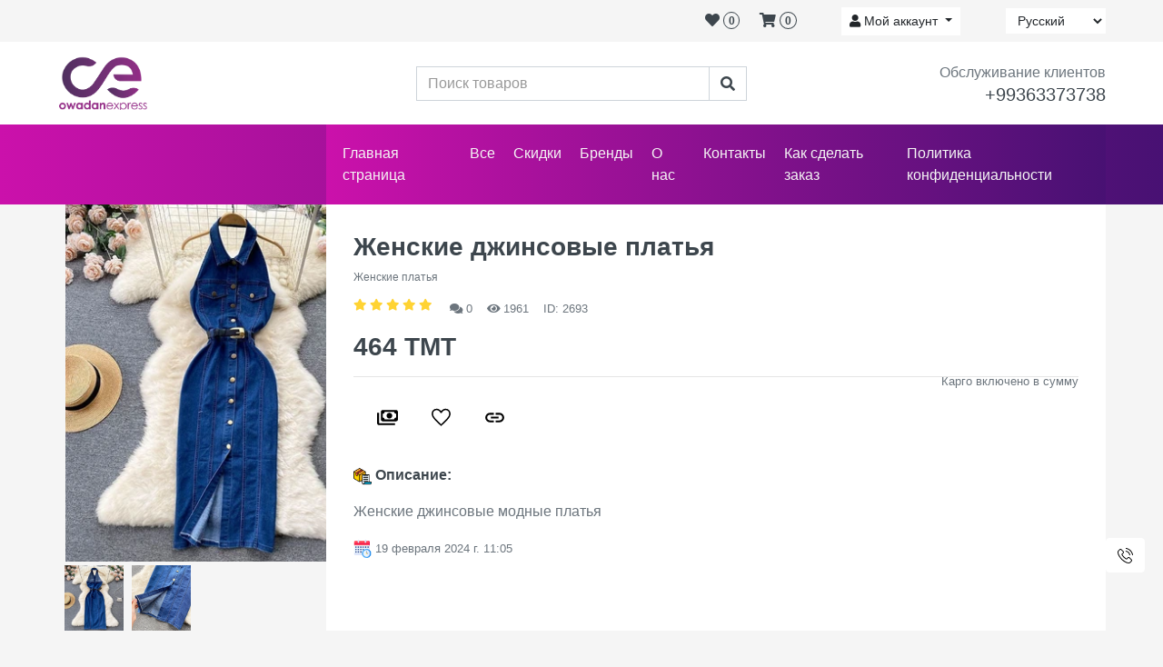

--- FILE ---
content_type: text/html; charset=utf-8
request_url: https://owadanexpress.com.tm/product/zhenskie-dzhinsovye-platya-vvvvbbb/
body_size: 11365
content:
<!--HTML head-->
<!DOCTYPE html>


<html lang="en">

<head>
    <meta charset="UTF-8">
    <meta name="viewport" content="width=device-width, initial-scale=1.0">
    <meta http-equiv="X-UA-Compatible" content="ie=edge">

    <meta name="description" content="Женские джинсовые платья">
    <meta name="google-site-verification" content="IOWP-cekgXc6cJNiFhK4L52P8N06HET3XCYcZBIGGZc" />
    <meta name="yandex-verification" content="e49620d1ff7920ec" />
    <meta property="og:title" content="Женские джинсовые платья">
    <meta property="og:type" content="Bizness">
    <meta property="og:image" content="/static/img/violet_logo.png">
    <title>Женские джинсовые платья </title>
    
    <!--Font Awesome-->
    <!-- <link rel="stylesheet" href="/static/fontawesome/css/fontawesome.css"> -->
    <link rel="stylesheet" href="/static/fontawesome/css/fontawesome.min.css">
    <!-- <link rel="stylesheet" href="/static/fontawesome/css/all.css"> -->
    <link rel="stylesheet" href="/static/fontawesome/css/all.min.css">
    <link rel="shortcut icon" href="/static/img/violet_logo.png">

    <link rel="apple-touch-icon" sizes="180x180" href="/static/img/favicons/apple-touch-icon.png">
    <link rel="icon" type="image/png" sizes="32x32" href="/static/img/favicons/favicon-32x32.png">
    <link rel="icon" type="image/png" sizes="16x16" href="/static/img/favicons/favicon-16x16.png">
    <link rel="icon" type="image/x-icon" href="/static/img/favicons/favicon-16x16.png">
    <!-- Font Awesome -->

    <!-- Libraries Stylesheet -->
    <link href="/static/lib/animate/animate.min.css" rel="stylesheet">
    <link href="/static/lib/owlcarousel/assets/owl.carousel.min.css" rel="stylesheet">
    
    <!-- Customized Bootstrap Stylesheet -->
    <link href="/static/css/style.css" rel="stylesheet">
    <link href="/static/css/style.min.css" rel="stylesheet">

    <!--Fancy-box-->
    <link href="/static/fancy-box/jquery.fancybox.min.css" rel="stylesheet">
    <link rel="stylesheet" href="/static/css/spinner.css">   
   <!--PWA --> 
   <!-- Path to manifest.json -->
<link rel="manifest" href="/manifest.json">

<!-- Add to homescreen for Chrome on Android -->
<meta name="mobile-web-app-capable" content="yes">
<meta name="application-name" content="Owadan Express">


<!-- Chrome for Android theme color -->
<meta name="theme-color" content="#000">

<!-- Add to homescreen for Safari on iOS -->
<meta name="apple-mobile-web-app-capable" content="yes">
<meta name="apple-mobile-web-app-title" content="Owadan Express">
<meta name="apple-mobile-web-app-status-bar-style" content="default">


    
        <link rel="apple-touch-icon" href="/static/img/white_144.144.png" sizes="">
    
        <link rel="apple-touch-icon" href="/static/img/violet_521x512.png" sizes="">
    




<link href="/static/img/background.png" media="(device-width: 320px) and (device-height: 568px) and (-webkit-device-pixel-ratio: 2)" rel="apple-touch-startup-image"/>



<!-- Tile for Win8 -->
<meta name="msapplication-TileColor" content="#FFFFFF">

<meta name="msapplication-TileImage" content="/static/img/violet_521x512.png">


<link rel="icon" sizes="" href="/static/img/violet_521x512.png">


<script type="text/javascript">
    // Initialize the service worker
    if ('serviceWorker' in navigator) {
        navigator.serviceWorker.register('/serviceworker.js', {
            scope: '/'
        }).then(function (registration) {
            // Registration was successful
            
            console.log('django-pwa: ServiceWorker registration successful with scope: ', registration.scope);
            
        }, function (err) {
            // registration failed :(
            
            console.log('django-pwa: ServiceWorker registration failed: ', err);
            
        });
    }
</script>


</head>

<!--HTML head-->

<body>





<style>
    .act strong{
    color: #cb11ab;
    }
    .act span{
    color: #cb11ab;
    }

    @media only screen and (max-width: 381px) {
    .phone a{
        width: 50px;
     }
    .phone strong{
        display: none;
    }
   }
   @media only screen and (max-width: 324px) {
    .phone a{
        width: 30px;
        }
   }

</style>

<!-- Topbar Start -->
<div class="container-fluid">
    <div class="row bg-secondary py-1 px-xl-5 d-none d-lg-flex">
        <div class="col-lg-6 d-none d-lg-block">
            <!--            <div class="d-inline-flex align-items-center h-100">-->
            <!--                <a class="text-body mr-3" href="">О нас</a>-->
            <!--                <a class="text-body mr-3" href="">Контакты</a>-->
            <!--                <a class="text-body mr-3" href="">Помощь</a>-->
            <!--                <a class="text-body mr-3" href="">Часто задаваемые вопросы</a>-->
            <!--            </div>-->
        </div>
        <div class="col-lg-6 text-center text-lg-right">
            <div class="d-inline-flex align-items-center">
                <div class="navbar-nav ml-auto py-0 d-none d-lg-block">
                    
                    <a href="/accounts/login/" class="btn px-0">
                        <i class="fas fa-heart text-dark"></i>
                        <span class="badge text-dark border border-dark rounded-circle"
                              style="padding-bottom: 2px;">0</span>
                    </a>
                    
                    <a href="/order-summary/" class="btn px-0  ml-3 pr-5">
                        <i class="fas fa-shopping-cart text-dark"></i>
                        <span class="badge text-dark border border-dark rounded-circle"
                              style="padding-bottom: 2px;">0</span>
                    </a>
                </div>
                <div class="btn-group">
                    <button type="button" class="btn btn-sm btn-light dropdown-toggle d-none d-lg-block"
                            data-toggle="dropdown"><i class="fas fa-user"></i>
                        Мой аккаунт
                    </button>
                    <div class="dropdown-menu dropdown-menu-right">
                        
                        <a class="dropdown-item text-dark" type="button" href="/accounts/login/">
                            Вход
                        </a>
                        <a class="dropdown-item text-dark" type="button" href="/accounts/signup/">
                            Регистрация
                        </a>
                        
                    </div>
                </div>
                <form action="/i18n/setlang/" method="post">
                    <input type="hidden" name="csrfmiddlewaretoken" value="gwJLlJ5rviDe2bpQ8LGgkhs3J8Lu7oj2PKlRW5Kl1kUQUgicXqK86gQfcW15dOCl">
                    <input name="next" type="hidden" value=""/>
                    <select class="form-select btn btn-sm btn-light dropdown-toggle" name="language"
                            aria-label="Default select example" onchange="this.form.submit()"
                            style="  margin-left: 50px;">
                        
                        
                        
                        

                        <option value="ru"  selected="selected" >
                            Русский
                        </option>

                        

                        <option value="tk" >
                            Türkmençe
                        </option>

                        
                    </select>
                </form>

            </div>
        </div>
    </div>
    <div class="row align-items-center bg-light py-3 px-xl-5 d-none d-lg-flex">
        <div class="col-lg-4">
            <a href="/" class="text-decoration-none">
                <img src="/static/img/violet_logo.webp" width="100">
            </a>
        </div>
        <div class="col-lg-4 col-6 text-left">
            <form action="/search/" method="get">
                <div class="input-group">
                    <input type="search" name="s" class="form-control" placeholder="Поиск товаров">
                    <div class="input-group-append">
                        <button type="submit" class="input-group-text bg-transparent text-dark">
                            <i class="fas fa-search"></i>
                        </button>
                    </div>
                </div>
            </form>
        </div>
        <div class="col-lg-4 col-6 text-right">
            <p class="m-0">Обслуживание клиентов</p>
            
<h5 class="m-0">+99363373738</h5>

        </div>
    </div>
</div>
<div class="fixed-bottom d-block d-lg-none">
    <div class="phone btn-group w-100" role="group" aria-label="Basic example">
        <button type="button" class="btn btn-light">
            
            <a href="/" class="btn px-0 ">
                <span><i class="fas fa-home"></i></span><br>
                <strong style="font-size: 12px;">Главная</strong>
            </a>

            <a href="/category-list/"
               class="btn px-0 ml-1 ">
                <span><i class="fas fa-list-ul"></i></span><br>
                <strong style="font-size: 12px;">Категории</strong>
            </a>

            
            <a href="/accounts/login/" class="btn px-0 ml-1 ">
                
                <span><i class="fas fa-heart"></i></span>
                <br>
                <strong style="font-size: 12px;">Избранное</strong>
            </a>
            
            <a href="/order-summary/"
               class="btn px-0 ml-1 ">
                
                <span><i class="fas fa-shopping-cart"></i></span>
                <br>
                <strong style="font-size: 12px;">Корзина</strong>
            </a>

            <a href="/profiles/"
               class="btn px-0 ml-1 ml-1 ">
                <span><i class="fas fa-user"></i></span>
		<br>
                <strong style="font-size: 12px;">Профиль</strong>
            </a>
            
        </button>
    </div>
</div>


<div class="spinner"></div>
    






<style>
    .act {
        color: black;
    }
</style>
<!-- Navbar Start -->
<div class="container-fluid" style="background: linear-gradient(90deg, #cb11ab,#481173);">
    <div class="row px-xl-5">
        <div class="col-lg-3 mt-3">
            <form action="/search/" method="get"
                  class="text-decoration-none d-block d-lg-none">
                <div class="input-group">
                    <a href="/" class="text-decoration-none d-block d-lg-none">
                        <img src="/static/img/white_logo.png" width="60">
                    </a>
                    <input type="search" name="s" class="form-control ml-2" placeholder="Поиск товаров"
                           style="border-radius: 15px;">

<!--                        <button type="submit" class="navbar-toggler"-->
<!--                                style="border-radius: 15px;">-->
<!--                            <i class="fas fa-search text-white"></i>-->
<!--                        </button>-->
                    <button type="button" class="navbar-toggler float-right" data-toggle="collapse"
                            data-target="#navbarCollapse">
                        <i class="fa fa-bars text-white"></i>
                    </button>
                </div>
            </form>
        </div>
        <div class="col-lg-9">
            <nav class="navbar navbar-expand-lg navbar-dark py-lg-0 px-0"
                 style="background: linear-gradient(90deg,#cb11ab,#481173);">
                <div class="collapse navbar-collapse justify-content-between" id="navbarCollapse">
                    <div class="navbar-nav mr-auto py-0 ml-2">
                        <a href="/" class="nav-item nav-link">Главная страница</a>
                        <a href="/product/" class="nav-item nav-link">Все</a>
                        <a href="/sale/" class="nav-item nav-link">Скидки</a>
                        <a href="/brands/" class="nav-item nav-link">Бренды</a>
                        <a href="/about/" class="nav-item nav-link">О нас</a>
                        <a href="/contact/" class="nav-item nav-link">Контакты</a>
                        <a href="/kak-sdelat-zakaz/" class="nav-item nav-link d-none d-lg-flex">Как сделать заказ</a>
                        <a href="/politic/" class="nav-item nav-link">Политика конфиденциальности</a>
                    </div>
                </div>
            </nav>
        </div>
    </div>
</div>
<!-- Navbar End -->


<style>
    .img-select.selected{
        border: 2px solid #481173;
    }

    @media (max-width: 380px){
        .lightbox .ecommerce-gallery-main-img {
            max-width: 200px;
        }
        .d-flex .active{
            max-width: 70px;
        }
        h3{
            font-size: 15px;
        }
	p{
	    font-size: 10px;
	}
    }
</style>
<!-- Shop Detail Start -->
<div class=" container-fluid mb-3">
    <div class="row px-xl-5">
        <div class="col-lg-3">
            <div class="ecommerce-gallery" data-mdb-ecommerce-gallery-init data-mdb-zoom-effect="true"
                 data-mdb-auto-height="true">
                <div class="row shadow-5">
                    <div class="col-13 mb-1">
                        
                         
                          
                        <div class="lightbox ml-4" data-mdb-lightbox-init>
                            <center>       
                            <a data-fancybox="surat" href="/media/IMG_20240219_110314.WEBP">
                            <img src="/media/IMG_20240219_110314.WEBP" alt="Gallery image 1"
                                    class="ecommerce-gallery-main-img active" style="width: 350px;"/>
                            </a>
                            </center>
                        </div>
                    
                        
                    </div>
                    <div class="d-flex flex-nowrap overflow-auto">
                       
		                <div class="col-2 mr-4 ml-2">
                           
                           <a data-fancybox="surat" href="/media/IMG_20240219_110318.WEBP" data-caption="2">
                              <img src="/media/IMG_20240219_110318.WEBP" alt="Gallery image 1" width="65" class="active"/>
                           </a>
                           
			            </div>
                      
		                <div class="col-2 mr-4 ml-2">
                           
                           <a data-fancybox="surat" href="/media/IMG_20240219_110323.WEBP" data-caption="3">
                              <img src="/media/IMG_20240219_110323.WEBP" alt="Gallery image 1" width="65" class="active"/>
                           </a>
                           
			            </div>
                      
                    </div>  
                </div>
            </div>
        </div>

        <div class="col-lg-9 h-auto">
            <div class="h-100 bg-light p-30">
                <h3>Женские джинсовые платья</h3>
                <a href="/category/zhenskaya-platya" style="font-size: 12px;">
                    <p class="text-muted">Женские платья</p>
                </a>
                <div class="d-flex mb-3 mt-3">
                    <small class="fa fa-star text-primary mr-1"></small>
                    <small class="fa fa-star text-primary mr-1"></small>
                    <small class="fa fa-star text-primary mr-1"></small>
                    <small class="fa fa-star text-primary mr-1"></small>
                    <small class="fa fa-star text-primary mr-1"></small>
                    <small class="ml-3"><i class="fas fa-comments"></i> 0</small>
                    <small class="ml-3 ">
                        <i class="fas fa-eye"> </i>
                        1961</small>
                    <small class="ml-3">ID: 2693</small>
                </div>

                
                
                <h3 class="font-weight-semi-bold">464 TMT</h3>
                
                
		
                
		
	        <p class="float-right mt-1" style="font-size: 13px;">Карго включено в сумму</p>                
                
		        <hr>
                <div class="align-items-center mb-4">
                    <form id="myForm" action="/add-to-cart/zhenskie-dzhinsovye-platya-vvvvbbb/" method="POST" class="mt-2">
                        <input type="hidden" name="csrfmiddlewaretoken" value="gwJLlJ5rviDe2bpQ8LGgkhs3J8Lu7oj2PKlRW5Kl1kUQUgicXqK86gQfcW15dOCl">
                        <div class="button-PC d-none d-lg-flex">
                            
                            <button type="submit" data-toggle="modal" data-target="#productModal2693"
                                    class="btn text-white px-3 ml-2 text-dark" title="Купить сейчас">
                                    <img src="/static/img/svg/payments.svg" width="25" >
                            </button>
                            
                            <a class="btn mb-2 text-dark ml-2 px-2 mt-2" title="Добавить список в избранное"
                               href="/add-to-like/zhenskie-dzhinsovye-platya-vvvvbbb/">
                               <img src="/static/img/svg/favorite.svg" width="25">
                            </a>

                            

                            <!-- Кнопка для копирования ссылки -->
                            <button type="button" class="btn text-white px-3 ml-2 text-dark" onclick="copyLink()" title="Скопировать ссылку">
                                <img src="/static/img/svg/link.svg" width="25">
                            </button>
                        </div>
                        <div class="button-mobile container fixed-bottom d-block d-lg-none bg-white pb-2 pt-1">
                            <center>
                                <a class="btn mb-2 text-dark mt-2 px-2"
                                   href="/add-to-like/zhenskie-dzhinsovye-platya-vvvvbbb/">
                                   <img src="/static/img/svg/favorite.svg" width="17">
                                </a>

                                

                                <!-- Кнопка для копирования ссылки -->
                                <button type="button" class="btn text-white text-dark px-2 ml-2" onclick="copyLink()" title="Скопировать ссылку">
                                    <img src="/static/img/svg/link.svg" width="20">
                                </button>
                                

                                <button type="button" name="buy_now" value="buy_now" data-toggle="modal"
                                        data-target="#productModal2693"
                                        class="btn text-dark px-2 ml-2"
                                        style="background: linear-gradient(90deg, #cb11ab,#481173); font-size: 15px; border-radius: 50px;">
                                    <small class="text-white">Заказать</small>
                                </button>

                                
                            </center>
                        </div>
                         <!--Modal card popular tovar-->
                        <div class="modal fade" id="productModal2693" tabindex="-1"
                         aria-labelledby="productModalLabel2693" aria-hidden="true">
                        <div class="modal-dialog" style="margin-top: 150px;">
                            <div class="modal-content ">
                                <div class="modal-header">
                                    <!-- Название модального окна -->
                                    <img class="img-fluid rounded p-2" src="/media/IMG_20240219_110314.WEBP" width="100">
                                    <h6 class="modal-title mt-2" id="productModalLabel2693">Женские джинсовые платья</h6>
                                    <button type="button" class="close" data-dismiss="modal" aria-label="Close">
                                        <span aria-hidden="true">&times;</span>
                                    </button>
                                </div>
                                <div class="modal-body">
                                    <form action="" method="POST" class="mt-2">
                                        <input type="hidden" name="csrfmiddlewaretoken" value="gwJLlJ5rviDe2bpQ8LGgkhs3J8Lu7oj2PKlRW5Kl1kUQUgicXqK86gQfcW15dOCl">

                                        
                                            <p class="text-dark"><b>Цвета:</b><span class="asteriskField">*</span></p>
                                            <div class="row">
                                            
                                                <div class="col-4 col-md-3 px-1 mb-2">
                                                    <div class="form-check">
                                                        <input class="form-check-input" name="color" id="id_color_64" type="radio"
                                                        value="64" style="display: none;" required>
                                                        <label class="form-check-label border" for="id_color_64" onclick="selectColor(64)" style="font-size: 12px;">
                                                            
                                                            <b>Цвет на фото</b>
                                                        </label>
                                                    </div>
                                                </div>
                                            
                                            </div>
                                        

                                        
                                            <p class="text-dark "><b>
                                                Размеры :</b><span class="asteriskField">*</span></p>
                                            <div class="row mt-2">
                                                
                                                <div class="col-2 col-md-2 mb-2 ml-2 card">
                                                    <div class="form-check">
                                                            <input class="form-check-input" name="size" id="id_size" type="radio"
                                                                value="8616" required>
                                                            <label class="form-check-label " for="id_selectSize" style="font-size: 12px;">
                                                                S
                                                            </label>
                                                    </div>
                                                    </div>
                                                
                                                <div class="col-2 col-md-2 mb-2 ml-2 card">
                                                    <div class="form-check">
                                                            <input class="form-check-input" name="size" id="id_size" type="radio"
                                                                value="8617" required>
                                                            <label class="form-check-label " for="id_selectSize" style="font-size: 12px;">
                                                                M
                                                            </label>
                                                    </div>
                                                    </div>
                                                
                                                <div class="col-2 col-md-2 mb-2 ml-2 card">
                                                    <div class="form-check">
                                                            <input class="form-check-input" name="size" id="id_size" type="radio"
                                                                value="8618" required>
                                                            <label class="form-check-label " for="id_selectSize" style="font-size: 12px;">
                                                                L
                                                            </label>
                                                    </div>
                                                    </div>
                                                
                                            </div>
                                        
                                        <hr>

                                        
                                        <a href="/accounts/login/" class="btn px-2 rounded-left text-white"
                                           style="background: linear-gradient(90deg, #cb11ab,#481173);" title="Добавить в корзину">
                                           <img src="/static/img/svg/cart-white.svg" width="25">
                                            <small style="font-size: 14px;">В корзину</small>
                                        </a>

                                        



                                    </form>
                                </div>

                                <button type="button" class="btn btn-secondary" data-dismiss="modal">
                                    Закрыть
                                </button>

                            </div>
                        </div>
                    </div>
                        <!--Modal card popular tovar-->

                    </form>
                    

                </div>	  

                
                <img src="/static/img/svg/product-description.png" class="text-white" style="width: 20px;">
                <strong class="text-dark mr-3">Описание:</strong>
                <p class="mb-2"><p><p>Женские джинсовые модные платья</p></p></p>
                
                <div class="col-md-6">

                    
                </div>
                <img src="/static/img/svg/schedule.png" class="text-white" style="width: 20px;">
                <small>19 февраля 2024 г. 11:05</small>
            </div>

        </div>
    </div>
</div>

 <div class="modal fade" id="exampleModal" tabindex="-1" aria-labelledby="exampleModalLabel" aria-hidden="true">
    <div class="modal-dialog">
        <div class="modal-content">
            <div class="modal-body">
                <form action="/send/2693/" method="POST">
                    <input type="hidden" name="csrfmiddlewaretoken" value="gwJLlJ5rviDe2bpQ8LGgkhs3J8Lu7oj2PKlRW5Kl1kUQUgicXqK86gQfcW15dOCl">
                    <label>Ваша сообщения *</label>
                    <textarea name="message" rows="4" class="form-control mb-3" required></textarea>

                    <button type="submit" class="btn text-white px-3 mt-2"
                           style="background: linear-gradient(90deg,#cb11ab,#481173);">Отправить</button>
                </form>
            </div>
            <div class="modal-footer">
                <button type="button" class="btn btn-secondary" data-dismiss="modal">Закрыть</button>
            </div>
        </div>
    </div>
 </div>
</div>
<div class="container-fluid py-2">
    <div class="row px-xl-5">
        <div class="col-lg-5">
	
<style>
    .half-colored {
    background: linear-gradient(to right, #cc9000 50%, white 50%);
    -webkit-background-clip: text;
    -webkit-text-fill-color: transparent;
  }
  .rating i{
  color: #cc9000;
  }



</style>

    <h4 class="mb-4">0 отзыв</h4>
    




      <!--      <a href="/reviews/2693/" class="mb-3 btn text-white"
               style="background: linear-gradient(90deg,#cb11ab,#481173);">
                Читать все</a>-->
        </div>
        <div class="col-lg-6">
            <h4 class="mb-4 text-center">Оставить отзыв</h4>
            <div class="d-flex my-3">
                <p class="mb-0 mr-2">Ваш рейтинг * :</p>
            </div>
            <form id="review-form" action="/submit_review/2693/" method="POST" enctype="multipart/form-data">
                <input type="hidden" name="csrfmiddlewaretoken" value="gwJLlJ5rviDe2bpQ8LGgkhs3J8Lu7oj2PKlRW5Kl1kUQUgicXqK86gQfcW15dOCl">
                <div class="rate">
                    <input type="radio" name="rating" id="rating10" value="5" required/><label for="rating10"
                                                                                               title="5"><i
                        class="fas fa-star"></i></label>
                    <input type="radio" name="rating" id="rating9" value="4.5" required/><label for="rating9"
                                                                                                title="4.5"
                                                                                                class="half"></label>
                    <input type="radio" name="rating" id="rating8" value="4" required/><label for="rating8"
                                                                                              title="4"><i
                        class="fas fa-star"></i></label>
                    <input type="radio" name="rating" id="rating7" value="3.5" required/><label for="rating7"
                                                                                                title="3.5"
                                                                                                class="half"></label>
                    <input type="radio" name="rating" id="rating6" value="3" required/><label for="rating6"
                                                                                              title="3"><i
                        class="fas fa-star"></i></label>
                    <input type="radio" name="rating" id="rating5" value="2.5" required/><label for="rating5"
                                                                                                title="2.5"
                                                                                                class="half"></label>
                    <input type="radio" name="rating" id="rating4" value="2" required/><label for="rating4"
                                                                                              title="2"><i
                        class="fas fa-star"></i></label>
                    <input type="radio" name="rating" id="rating3" value="1.5" required/><label for="rating3"
                                                                                                title="1.5"
                                                                                                class="half"></label>
                    <input type="radio" name="rating" id="rating2" value="1" required/><label for="rating2"
                                                                                              title="1"><i
                        class="fas fa-star"></i></label>
                    <input type="radio" name="rating" id="rating1" value="0.5" required/><label for="rating1"
                                                                                                title="0.5"
                                                                                                class="half"></label>
                </div>
                <div class="form-group">
                    <label>Ваш отзыв *</label>
                    <textarea name="review" rows="4" class="form-control"></textarea>
		            <input type="file" multiple  name="images" /><br>
                    
                </div>

                <p>Вы должны войти, чтобы оставить отзыв. <span><a href="/accounts/login/"
                                                                                 style="color: linear-gradient(90deg,#cb11ab,#481173);">
                            Войти сейчас</a></span></p>
                

            </form>
        </div>
    </div>
 </div>
<!-- Shop Detail End -->


<!-- Products Start -->
<div class="container-fluid py-5">
    <h5 class="section-title position-relative text-uppercase mx-xl-5 mb-4">
        <span class="pr-3">Вам также может понравиться</span>
    </h5>

    <div class="row mb-5">
        <div class="col">
            <div class="owl-carousel related-carousel">
                
                <div class="product-item bg-light mb-2 shadow card" style="height: 100%; border-radius: 15px;">
                    <div class="product-img position-relative overflow-hidden">
                        
                        
                        <div class="d-flex justify-content-center">
                            <a href="/product/zhenskie-platya-ofbf/">
                                <img class="img-fluid rounded p-2" src="/media/imgonline-com-ua-Resize-kR4foFdn2j.WEBP">
                            </a>
                        </div>
                        

                    </div>

                    <div class="container">
                        <p style="font-size: 14px; margin-bottom: 8px;"><a class="text-dark text-decoration-none "
                                                                           href="/product/zhenskie-platya-ofbf/">
                            <b>Женские платья</b></a>
                        </p>
                        <p style="font-size: 11px; margin-bottom: 8px;">
                            <a href="/category/zhenskaya-platya"
                               class="text-muted">
                                Женские платья
                            </a>
                        </p>
                            

                            

                            <p style="font-size: 14px;"><b>270 TMT</b></p>
                            
                            
                    </div>
                </div>
                
                <div class="product-item bg-light mb-2 shadow card" style="height: 100%; border-radius: 15px;">
                    <div class="product-img position-relative overflow-hidden">
                        
                        
                        <div class="d-flex justify-content-center">
                            <a href="/product/zhenskie-platya-bkjj/">
                                <img class="img-fluid rounded p-2" src="/media/IMG_20231228_114434.WEBP">
                            </a>
                        </div>
                        

                    </div>

                    <div class="container">
                        <p style="font-size: 14px; margin-bottom: 8px;"><a class="text-dark text-decoration-none "
                                                                           href="/product/zhenskie-platya-bkjj/">
                            <b>Женские платья</b></a>
                        </p>
                        <p style="font-size: 11px; margin-bottom: 8px;">
                            <a href="/category/zhenskaya-platya"
                               class="text-muted">
                                Женские платья
                            </a>
                        </p>
                            

                            

                            <p style="font-size: 14px;"><b>406 TMT</b></p>
                            
                            
                    </div>
                </div>
                
                <div class="product-item bg-light mb-2 shadow card" style="height: 100%; border-radius: 15px;">
                    <div class="product-img position-relative overflow-hidden">
                        
                        
                        <div class="d-flex justify-content-center">
                            <a href="/product/zhenskie-platya-06588/">
                                <img class="img-fluid rounded p-2" src="/media/IMG_20241023_110639.WEBP">
                            </a>
                        </div>
                        

                    </div>

                    <div class="container">
                        <p style="font-size: 14px; margin-bottom: 8px;"><a class="text-dark text-decoration-none "
                                                                           href="/product/zhenskie-platya-06588/">
                            <b>Женские платья</b></a>
                        </p>
                        <p style="font-size: 11px; margin-bottom: 8px;">
                            <a href="/category/zhenskaya-platya"
                               class="text-muted">
                                Женские платья
                            </a>
                        </p>
                            

                            

                            <p style="font-size: 14px;"><b>247 TMT</b></p>
                            
                            
                    </div>
                </div>
                
                <div class="product-item bg-light mb-2 shadow card" style="height: 100%; border-radius: 15px;">
                    <div class="product-img position-relative overflow-hidden">
                        
                        
                        <div class="d-flex justify-content-center">
                            <a href="/product/zhenskie-platya-unsnnx/">
                                <img class="img-fluid rounded p-2" src="/media/IMG_20240513_093914.WEBP">
                            </a>
                        </div>
                        

                    </div>

                    <div class="container">
                        <p style="font-size: 14px; margin-bottom: 8px;"><a class="text-dark text-decoration-none "
                                                                           href="/product/zhenskie-platya-unsnnx/">
                            <b>Женские платья</b></a>
                        </p>
                        <p style="font-size: 11px; margin-bottom: 8px;">
                            <a href="/category/zhenskaya-platya"
                               class="text-muted">
                                Женские платья
                            </a>
                        </p>
                            

                            

                            <p style="font-size: 14px;"><b>508 TMT</b></p>
                            
                            
                    </div>
                </div>
                
                <div class="product-item bg-light mb-2 shadow card" style="height: 100%; border-radius: 15px;">
                    <div class="product-img position-relative overflow-hidden">
                        
                        
                        <div class="d-flex justify-content-center">
                            <a href="/product/zhenskie-platya-miumi-4783/">
                                <img class="img-fluid rounded p-2" src="/media/IMG_20250418_122941_734_x_822_%D0%BF%D0%B8%D0%BA%D1%81%D0%B5%D0%BB%D1%8C.WEBP">
                            </a>
                        </div>
                        

                    </div>

                    <div class="container">
                        <p style="font-size: 14px; margin-bottom: 8px;"><a class="text-dark text-decoration-none "
                                                                           href="/product/zhenskie-platya-miumi-4783/">
                            <b>Женские платья Miumi*</b></a>
                        </p>
                        <p style="font-size: 11px; margin-bottom: 8px;">
                            <a href="/category/zhenskaya-platya"
                               class="text-muted">
                                Женские платья
                            </a>
                        </p>
                            

                            

                            <p style="font-size: 14px;"><b>745 TMT</b></p>
                            
                            
                    </div>
                </div>
                
                <div class="product-item bg-light mb-2 shadow card" style="height: 100%; border-radius: 15px;">
                    <div class="product-img position-relative overflow-hidden">
                        
                        
                        <div class="d-flex justify-content-center">
                            <a href="/product/zhenskie-platya-bbdndk/">
                                <img class="img-fluid rounded p-2" src="/media/IMG_20240503_164452.WEBP">
                            </a>
                        </div>
                        

                    </div>

                    <div class="container">
                        <p style="font-size: 14px; margin-bottom: 8px;"><a class="text-dark text-decoration-none "
                                                                           href="/product/zhenskie-platya-bbdndk/">
                            <b>Женские платья</b></a>
                        </p>
                        <p style="font-size: 11px; margin-bottom: 8px;">
                            <a href="/category/zhenskaya-platya"
                               class="text-muted">
                                Женские платья
                            </a>
                        </p>
                            

                            

                            <p style="font-size: 14px;"><b>340 TMT</b></p>
                            
                            
                    </div>
                </div>
                
                <div class="product-item bg-light mb-2 shadow card" style="height: 100%; border-radius: 15px;">
                    <div class="product-img position-relative overflow-hidden">
                        
                        
                        <div class="d-flex justify-content-center">
                            <a href="/product/zhenskie-platya-v-polosku-odezhda-leto-more-oydyh/">
                                <img class="img-fluid rounded p-2" src="/media/IMG_20250620_115118.WEBP">
                            </a>
                        </div>
                        

                    </div>

                    <div class="container">
                        <p style="font-size: 14px; margin-bottom: 8px;"><a class="text-dark text-decoration-none "
                                                                           href="/product/zhenskie-platya-v-polosku-odezhda-leto-more-oydyh/">
                            <b>Женские платья в полоску</b></a>
                        </p>
                        <p style="font-size: 11px; margin-bottom: 8px;">
                            <a href="/category/zhenskaya-platya"
                               class="text-muted">
                                Женские платья
                            </a>
                        </p>
                            

                            

                            <p style="font-size: 14px;"><b>380 TMT</b></p>
                            
                            
                    </div>
                </div>
                
                <div class="product-item bg-light mb-2 shadow card" style="height: 100%; border-radius: 15px;">
                    <div class="product-img position-relative overflow-hidden">
                        
                        
                        <div class="d-flex justify-content-center">
                            <a href="/product/zhenskie-platya-3699/">
                                <img class="img-fluid rounded p-2" src="/media/IMG_20241219_164606.WEBP">
                            </a>
                        </div>
                        

                    </div>

                    <div class="container">
                        <p style="font-size: 14px; margin-bottom: 8px;"><a class="text-dark text-decoration-none "
                                                                           href="/product/zhenskie-platya-3699/">
                            <b>Женские платья</b></a>
                        </p>
                        <p style="font-size: 11px; margin-bottom: 8px;">
                            <a href="/category/zhenskaya-platya"
                               class="text-muted">
                                Женские платья
                            </a>
                        </p>
                            

                            

                            <p style="font-size: 14px;"><b>250 TMT</b></p>
                            
                            
                    </div>
                </div>
                
                <div class="product-item bg-light mb-2 shadow card" style="height: 100%; border-radius: 15px;">
                    <div class="product-img position-relative overflow-hidden">
                        
                        
                        <div class="d-flex justify-content-center">
                            <a href="/product/platya-dlya-beremennyh-8728/">
                                <img class="img-fluid rounded p-2" src="/media/IMG_20241215_143720.WEBP">
                            </a>
                        </div>
                        

                    </div>

                    <div class="container">
                        <p style="font-size: 14px; margin-bottom: 8px;"><a class="text-dark text-decoration-none "
                                                                           href="/product/platya-dlya-beremennyh-8728/">
                            <b>Платья для беременных</b></a>
                        </p>
                        <p style="font-size: 11px; margin-bottom: 8px;">
                            <a href="/category/zhenskaya-platya"
                               class="text-muted">
                                Женские платья
                            </a>
                        </p>
                            

                            

                            <p style="font-size: 14px;"><b>270 TMT</b></p>
                            
                            
                    </div>
                </div>
                
                <div class="product-item bg-light mb-2 shadow card" style="height: 100%; border-radius: 15px;">
                    <div class="product-img position-relative overflow-hidden">
                        
                        
                        <div class="d-flex justify-content-center">
                            <a href="/product/zhenskie-platya-6401/">
                                <img class="img-fluid rounded p-2" src="/media/IMG_20250307_151752.WEBP">
                            </a>
                        </div>
                        

                    </div>

                    <div class="container">
                        <p style="font-size: 14px; margin-bottom: 8px;"><a class="text-dark text-decoration-none "
                                                                           href="/product/zhenskie-platya-6401/">
                            <b>Женские платья</b></a>
                        </p>
                        <p style="font-size: 11px; margin-bottom: 8px;">
                            <a href="/category/zhenskaya-platya"
                               class="text-muted">
                                Женские платья
                            </a>
                        </p>
                            

                            

                            <p style="font-size: 14px;"><b>355 TMT</b></p>
                            
                            
                    </div>
                </div>
                
            </div>

        </div>
    </div>
</div>
</div>
<script src="https://code.jquery.com/jquery-3.6.0.min.js"></script>

<script>
function copyLink() {
  var link = "https://owadanexpress.com.tm/product/zhenskie-dzhinsovye-platya-vvvvbbb";  // Здесь ваша ссылка
  var tempInput = document.createElement("input");
  tempInput.setAttribute("value", link);
  document.body.appendChild(tempInput);
  tempInput.select();
  document.execCommand("copy");
  document.body.removeChild(tempInput);
  alert("Ссылка скопирована в буфер обмена: " + link);
}

document.getElementById('myForm').addEventListener('submit', function(e) {
        e.preventDefault();
        var formData = new FormData(this);

        var submitButton = e.submitter;
        if (submitButton.name === 'add-to-cart') {
            fetch("/add-to-cart/zhenskie-dzhinsovye-platya-vvvvbbb/", {
                method: 'POST',
                body: formData,
            }).then(function(response) {
                if (response.ok) {
                    window.location.href = "/order-summary/";
                }
            });

        } else if (submitButton.name === 'buy_now') {
            fetch("/add-to-cart/zhenskie-dzhinsovye-platya-vvvvbbb/", {
                method: 'POST',
                body: formData,
            }).then(function(response) {
                if (response.ok) {
                    window.location.href = "/checkout/";
                }
            });

        }
    });
    document.getElementById('review-form').addEventListener('submit', function(event) {
        var submitButton = document.getElementById('submit-button');
        submitButton.disabled = true; // Блокируем кнопку, чтобы предотвратить повторное нажатие
        submitButton.innerHTML = 'Загрузка...'; // Меняем текст на "Загрузка..."
    });

    // Addtocard color
     function selectColor(colorPk) {
        var radio = document.getElementById('id_color_' + colorPk);
        if (radio) {
            radio.checked = true;
            // Remove the 'selected' class from all images
            var images = document.querySelectorAll('.img-select');
            images.forEach(function(img) {
                img.classList.remove('selected');
            });
            // Add the 'selected' class to the clicked image
            var selectedImage = document.querySelector('img[data-color="' + colorPk + '"]');
            if (selectedImage) {
                selectedImage.classList.add('selected');
            }
        }
    }
</script>






<!-- Footer Start -->




<style>
.fixed-icon {
  position: fixed;
  bottom: 140px;
  right: 20px;
  z-index: 9999; /* При необходимости измените настройку z-index */
}
.fixed-icon_call{
  position: fixed;
  bottom: 90px;
  right: 20px;
  z-index: 9999;
}
</style>
<div class="d-none d-lg-flex">
    <div class="container-fluid text-secondary" style="background: linear-gradient(90deg,#cb11ab,#481173);">
        <div class="row px-xl-5 pt-5">
            <div class="col-lg-4 col-md-12 mb-5 pr-3 pr-xl-5">
                <h5 class="text-secondary text-uppercase mb-4">Связаться</h5>
                

<p class="mb-2"><i class="fas fa-map-marker-alt mr-3" style="color: white;"></i>Türkmenistan</p>



<p class="mb-2"><i class="fas fa-envelope mr-3" style="color: white;"></i>owadanexpress@gmail.com</p>



<p class="mb-2"><i class="fas fa-phone-alt mr-3" style="color: white;"></i>+99363373738 </p>



<p class="mb-0"><i class="fas fa-phone-alt mr-3" style="color: white;"></i>+99365399444 </p>



            </div>
            <div class="col-lg-8 col-md-12">
                <div class="row">
                    <div class="col-md-4 mb-5">
                        <h5 class="text-secondary text-uppercase mb-4"></h5>
                        <div class="d-flex flex-column justify-content-start">
                            <a class="text-secondary mb-2" href="/"><i
                                    class="fa fa-angle-right mr-2"></i>Главная страница</a>
                            <a class="text-secondary mb-2" href="/product/"><i
                                    class="fa fa-angle-right mr-2"></i>Все товары</a>
                            <a class="text-secondary mb-2" href="/sale/"><i
                                    class="fa fa-angle-right mr-2"></i>Скидки</a>
                            <a class="text-secondary mb-2" href="/brands/"><i
                                    class="fa fa-angle-right mr-2"></i>Бренды</a>
                            <a class="text-secondary mb-2" href="/contact/"><i
                                    class="fa fa-angle-right mr-2"></i>Контакты</a>
			   <a class="text-secondary mb-2" href="/politic/" >
                                <i class="fa fa-angle-right mr-2"></i>Политика конфиденциальности</a>
			   <a href="/kak-sdelat-zakaz/" class="text-secondary mb-2">
				<i class="fa fa-angle-right mr-2"></i>Как сделать заказ</a>
                        </div>
                    </div>
                    <div class="col-md-4 mb-5">
                        <h6 class="text-secondary text-uppercase mt-4 mb-3">ПОДПИСЫВАЙТЕСЬ НА НАС</h6>
                        
<div class="d-flex mb-3">
    
    
    <a class="btn btn-square mr-2 text-dark" href="https://instagram.com/@owadan_express" target="_blank"
        style="background: white; color: linear-gradient(90deg,#cb11ab,#481173);"><i class="fab fa-instagram"></i></a>
    

    

    

    
    <a class="btn text-dark btn-square mr-2" href="https://linkm.me/users/owadan_express"
        style="background: white; color: linear-gradient(90deg,#cb11ab,#481173);" target="_blank"><i
            class="fab fa-linkedin-in"></i></a>
    

    

    
    <a class="btn text-dark btn-square mr-2" href="+99363373738"
        style="background: white; color: linear-gradient(90deg,#cb11ab,#481173);" target="_blank"><i
            class="fab fa-whatsapp"></i></a>
    

    

    

    

    
    <a class="btn text-dark btn-square mr-2" href="+99363373738"
        style="background: white; color: linear-gradient(90deg,#cb11ab,#481173);" target="_blank"><img
            src="/static/img/icq-logo.svg" width="20"></a>
    

    
    <a class="btn text-dark btn-square mr-2" href="https://imo.onelink.me/7QOl/iso"
        style="background: white; color: linear-gradient(90deg,#cb11ab,#481173);" target="_blank"><img
            src="/static/img/imo.png" width="20"></a>
    

    

    
    <a class="btn text-dark btn-square mr-2" href="https://telegram.com/@owadan_express"
        style="background: white; color: linear-gradient(90deg,#cb11ab,#481173);" target="_blank"><i
            class="fab fa-telegram"></i></a>
    

    
</div>

                        <a href="https://play.google.com/store/apps/details?id=tm.com.owadanexpress.twa" target="_blank"><img src="/static/img/googleplay.png" width="100"></a>
			<a href="../../media/Owadan_1.apk"><img src="/static/img/apk.PWWHoUEv.png" width="120"></a>
                    </div>
                </div>
            </div>
        </div>
        <div class="row border-top mx-xl-5 py-4" style="border-color: rgba(256, 256, 256, .1) !important;">
            <div class="col-md-6 px-xl-0">
                <p class="mb-md-0 text-center text-md-left text-secondary">
                    &copy; <a style="color: white;" href="#">owadanexpress.com.tm</a>.
                    Все права защищены.
                </p>
            </div>
        </div>
    </div>
    <!-- Footer End -->
</div>


<a href="tel:+99363373738" class="btn btn-light rounded fixed-icon_call">
    <img src="/static/img/svg/phone-call.svg" width="17">
</a>

<a href="#" class="btn back-to-top mb-5 text-white" style="background: linear-gradient(90deg,#cb11ab,#481173); width: 50px;"><i
        class="fa fa-angle-double-up"></i></a>
<!-- Back to Top -->





<!--script puth-->

    <script src="/static/js/jquery.min.js"></script>
    <script src="/static/lib/easing/easing.min.js"></script>
    <script src="/static/lib/owlcarousel/owl.carousel.min.js"></script>
    <script src="/static/js/bootstrap.bundle.min.js"></script>
    
    <!--Font awesome-->
    <!-- <script src="/static/fontawesome/js/all.js"></script>
    <script src="/static/fontawesome/js/all.min.js"></script>-->
    <script src="/static/fontawesome/js/fontawesome.js"></script>
    <!-- <script src="/static/fontawesome/js/fontawesome.min.js"></script> -->

    <!-- Contact Javascript File -->
    <script src="/static/mail/jqBootstrapValidation.min.js"></script>
    <script src="/static/mail/contact.js"></script>
   <!-- Disable auto rotate--> 

    <!-- Template Javascript -->
    <script src="/static/js/main.js"></script>

    <script src="/static/js/spinner.js"></script>
    
    <!--Fancybox-->
   <script src="/static/fancy-box/jquery.fancybox.min.js"></script>




<!--script puth-->
</body>
</html>


--- FILE ---
content_type: text/css
request_url: https://owadanexpress.com.tm/static/css/style.css
body_size: 9319
content:
/******* Bootstrap Theming ********/
/*!
 * Bootstrap v4.5.3 (https://getbootstrap.com/)
 * Copyright 2011-2020 The Bootstrap Authors
 * Copyright 2011-2020 Twitter, Inc.
 * Licensed under MIT (https://github.com/twbs/bootstrap/blob/main/LICENSE)
 */
:root {
  --blue: #007bff;
  --indigo: #6610f2;
  --purple: #6f42c1;
  --pink: #e83e8c;
  --red: #dc3545;
  --orange: #fd7e14;
  --yellow: #ffc107;
  --green: #28a745;
  --teal: #20c997;
  --cyan: #17a2b8;
  --white: #fff;
  --gray: #6c757d;
  --gray-dark: #343a40;
  --primary: #6f42c1;
  --secondary: #F5F5F5;
  --success: #28a745;
  --info: #17a2b8;
  --warning: #ffc107;
  --danger: #dc3545;
  --light: #FFFFFF;
  --dark: #3D464D;
  --breakpoint-xs: 0;
  --breakpoint-sm: 576px;
  --breakpoint-md: 768px;
  --breakpoint-lg: 992px;
  --breakpoint-xl: 1198px;
  --font-family-sans-serif: 'Open Sans', sans-serif;
  --font-family-monospace: SFMono-Regular, Menlo, Monaco, Consolas, "Liberation Mono", "Courier New", monospace;
}

*,
*::before,
*::after {
  box-sizing: border-box;
}

html {
  font-family: 'Open Sans',sans-serif;
  line-height: 1.15;
  -webkit-text-size-adjust: 100%;
  -webkit-tap-highlight-color: rgba(0, 0, 0, 0);
}

article,
aside,
figcaption,
figure,
footer,
header,
hgroup,
main,
nav,
section {
  display: block;
}

body {
  margin: 0;
  font-family: 'Open Sans',sans-serif;
  font-size: 1rem;
  font-weight: 400;
  line-height: 1.5;
  color: #6C757D;
  text-align: left;
  background-color: #fff;
}

[tabindex="-1"]:focus:not(:focus-visible) {
  outline: 0 !important;
}

hr {
  box-sizing: content-box;
  height: 0;
  overflow: visible;
}

h1,
h2,
h3,
h4,
h5,
h6 {
  margin-top: 0;
  margin-bottom: 0.5rem;
}

p {
  margin-top: 0;
  margin-bottom: 1rem;
}

abbr[title],
abbr[data-original-title] {
  text-decoration: underline;
  text-decoration: underline dotted;
  cursor: help;
  border-bottom: 0;
  text-decoration-skip-ink: none;
}

address {
  margin-bottom: 1rem;
  font-style: normal;
  line-height: inherit;
}

ol,
ul,
dl {
  margin-top: 0;
  margin-bottom: 1rem;
}

ol ol,
ul ul,
ol ul,
ul ol {
  margin-bottom: 0;
}

dt {
  font-weight: 700;
}

dd {
  margin-bottom: .5rem;
  margin-left: 0;
}

blockquote {
  margin: 0 0 1rem;
}

b,
strong {
  font-weight: bolder;
}

small {
  font-size: 80%;
}

sub,
sup {
  position: relative;
  font-size: 75%;
  line-height: 0;
  vertical-align: baseline;
}

sub {
  bottom: -.25em;
}

sup {
  top: -.5em;
}

a {
  color: violet;
  text-decoration: none;
  background-color: transparent;
}

a:hover {
  color: violet;
  text-decoration: underline;
}

a:not([href]):not([class]) {
  color: inherit;
  text-decoration: none;
}

a:not([href]):not([class]):hover {
  color: inherit;
  text-decoration: none;
}


.custom-checkbox .custom-control-input:checked~.custom-control-label::after {
  background-image: url("data:image/svg+xml,%3csvg xmlns='http://www.w3.org/2000/svg' width='8' height='8' viewBox='0 0 8 8'%3e%3cpath fill='%23fff' d='M6.564.75l-3.59 3.612-1.538-1.55L0 4.26l2.974 2.99L8 2.193z'/%3e%3c/svg%3e");
}

.custom-checkbox .custom-control-input:indeterminate~.custom-control-label::before {
  border-color: violet;
  background-color: violet;
}

.custom-checkbox .custom-control-input:indeterminate~.custom-control-label::after {
  background-image: url("data:image/svg+xml,%3csvg xmlns='http://www.w3.org/2000/svg' width='4' height='4' viewBox='0 0 4 4'%3e%3cpath stroke='%23fff' d='M0 2h4'/%3e%3c/svg%3e");
}

.custom-checkbox .custom-control-input:disabled:checked~.custom-control-label::before {
  background-color: violet;
}

.custom-checkbox .custom-control-input:disabled:indeterminate~.custom-control-label::before {
  background-color: violet;
}

.custom-radio .custom-control-label::before {
  border-radius: 50%;
}

.custom-radio .custom-control-input:checked~.custom-control-label::after {
  background-image: url("data:image/svg+xml,%3csvg xmlns='http://www.w3.org/2000/svg' width='12' height='12' viewBox='-4 -4 8 8'%3e%3ccircle r='3' fill='%23fff'/%3e%3c/svg%3e");
}

.custom-radio .custom-control-input:disabled:checked~.custom-control-label::before {
  background-color: violet;
}

.custom-switch {
  padding-left: 2.25rem;
}

.custom-switch .custom-control-label::before {
  left: -2.25rem;
  width: 1.75rem;
  pointer-events: all;
  border-radius: 0.5rem;
}

.custom-switch .custom-control-label::after {
  top: calc(0.25rem + 2px);
  left: calc(-2.25rem + 2px);
  width: calc(1rem - 4px);
  height: calc(1rem - 4px);
  background-color: violet;
  border-radius: 0.5rem;
  transition: transform 0.15s ease-in-out, background-color 0.15s ease-in-out, border-color 0.15s ease-in-out, box-shadow 0.15s ease-in-out;
}

@media (prefers-reduced-motion: reduce) {
  .custom-switch .custom-control-label::after {
    transition: none;
  }
}

.custom-switch .custom-control-input:checked~.custom-control-label::after {
  background-color: #fff;
  transform: translateX(0.75rem);
}

.custom-switch .custom-control-input:disabled:checked~.custom-control-label::before {
  background-color: violet;
}

.custom-select {
  display: inline-block;
  width: 100%;
  height: calc(1.5em + 0.75rem + 2px);
  padding: 0.375rem 1.75rem 0.375rem 0.75rem;
  font-size: 1rem;
  font-weight: 400;
  line-height: 1.5;
  color: #495057;
  vertical-align: middle;
  background: #fff url("data:image/svg+xml,%3csvg xmlns='http://www.w3.org/2000/svg' width='4' height='5' viewBox='0 0 4 5'%3e%3cpath fill='%23343a40' d='M2 0L0 2h4zm0 5L0 3h4z'/%3e%3c/svg%3e") no-repeat right 0.75rem center/8px 10px;
  border: 1px solid #ced4da;
  border-radius: 0;
  appearance: none;
}

.nav-pills .nav-link.active,
.nav-pills .show>.nav-link {
  color: #fff;
  background-color: violet;
}

.navbar-dark .navbar-nav .nav-link:hover,
.navbar-dark .navbar-nav .nav-link.active {
  color: violet;
}
.product-offer {
  position: relative;
  overflow: hidden;
}

.product-offer img {
  position: absolute;
  width: 100%;
  height: 100%;
  object-fit: cover;
  transition: .5s;
}

.product-offer:hover img {
  transform: scale(1.2) rotate(5deg);
}

.product-offer .offer-text {
  position: absolute;
  top: 0;
  left: 0;
  right: 0;
  bottom: 0;
  display: flex;
  flex-direction: column;
  align-items: center;
  justify-content: center;
  background: rgba(61, 70, 77, 0.5);
  z-index: 1;
}

.cat-item {
  background: #FFFFFF;
  transition: .5s;
}

.cat-item:hover {
  background: white;
}

.cat-item img {
  transition: .5s;
}

.cat-item:hover img {
  transform: scale(1.2) rotate(5deg);
}

.product-item {
  transition: .5s;
}

.product-action {
  position: absolute;
  width: 100%;
  height: 100%;
  top: 0;
  left: 0;
  display: flex;
  align-items: center;
  justify-content: center;
  transition: .5s;
}

.product-action a.btn {
  position: relative;
  margin: 0 3px;
  margin-top: 100px;
  opacity: 0;
}

.product-item:hover {
  box-shadow: 0 0 30px #DDDDDD;
}

.product-item:hover .product-action {
  background: rgba(255, 255, 255, 0.7);
}

.product-item:hover .product-action a.btn:first-child {
  opacity: 1;
  margin-top: 0;
  transition: .3s 0s;
}

.product-item:hover .product-action a.btn:nth-child(2) {
  opacity: 1;
  margin-top: 0;
  transition: .3s .05s;
}

.product-item:hover .product-action a.btn:nth-child(3) {
  opacity: 1;
  margin-top: 0;
  transition: .3s .1s;
}

.product-item:hover .product-action a.btn:nth-child(4) {
  opacity: 1;
  margin-top: 0;
  transition: .3s .15s;
}

.product-item .product-img img {
  transition: .5s;
}

.product-item:hover .product-img img {
  transform: scale(1.2);
}

.product-item .btn:hover {
  color: linear-gradient(90deg,#cb11ab,#481173);
}

.table.table-borderless thead tr,
.table.table-borderless tbody tr:not(:last-child) {
  border-bottom: 15px solid #F5F5F5;
}

.contact-form .help-block ul {
  margin: 0;
  padding: 0;
  list-style-type: none;
}

.back-to-top {
  position: fixed;
  display: none;
  left: 30px;
  bottom: 30px;
  z-index: 11;
  animation: action 1s infinite alternate;
}

@keyframes action {
  0% {
    transform: translateY(0);
  }

  100% {
    transform: translateY(-15px);
  }
}

.rate>input {
  display: none;
}

.rate {
  display: inline-block;
  border: 0;
}

.rate>label {
  float: right;
}

/* showing the start */
.rate>label:before {
  display: inline-block;
  font-size: 1.1rem;
  font-family: FontAwesome;

  margin: 0;
  padding: 0.3rem .2rem;
  cursor: pointer;
}

/* Half star */
.rate .half:before {

  position: absolute;
  padding-right: 0;
}

/* Click and hover */
input:checked~label,
label:hover~label {
  color: #481173;
}

/* hover hightlight  */
input:checked+label:hover,
input:checked~label:hover,
input:checked~label:hover~label,
label:hover~input:checked~label {
  color: #481173;
}

#container {
  margin: 0 auto;

}

.data_table {
  background: #fff;
  padding: 15px;
  box-shadow: 1px 3px 5px #aaa;
  border-radius: 5px;
}

.data_table .btn {
  padding: 5px 10px;
  margin: 10px 3px 10px 0;
}

.btn fixed-icon {
  position: fixed;
  bottom: 150px;
  right: 30px;
  z-index: 9999; /* При необходимости измените настройку z-index */
  background: white;
}

.bg-secondary {
  background-color: #F5F5F5 !important;
}

a.bg-secondary:hover,
a.bg-secondary:focus,
button.bg-secondary:hover,
button.bg-secondary:focus {
  background-color: gainsboro !important;
}

--- FILE ---
content_type: text/css
request_url: https://owadanexpress.com.tm/static/css/spinner.css
body_size: 541
content:
.spinner {
  position: fixed;
  top: 0;
  left: 0;
  width: 100%;
  height: 100%;
  background-color: rgba(255, 255, 255, 0.5);
  z-index: 1000;
  display: none;
  justify-content: center;
  align-items: center;
}

.spinner.show {
  display: flex;
}

.spinner::after {
  content: "";
  width: 50px;
  height: 50px;
  border: 5px solid #ccc;
  border-top: 5px solid #cb11ab;
  border-radius: 50%;
  animation: spin 1s linear infinite;
}

@keyframes spin {
  0% {
    transform: rotate(0deg);
  }
  100% {
    transform: rotate(360deg);
  }
}


--- FILE ---
content_type: application/javascript
request_url: https://owadanexpress.com.tm/static/js/spinner.js
body_size: 1013
content:
document.addEventListener("DOMContentLoaded", function() {
  const spinner = document.querySelector(".spinner");
  const links = document.querySelectorAll("a");

  links.forEach((link) => {
    if (!link.hasAttribute("data-fancybox")) {
      link.addEventListener("click", function(event) {
        spinner.classList.add("show");
        event.preventDefault();
        setTimeout(function() {
          window.location.href = link.href;
        }, 10); // adjust the delay as needed
      });
    }
  });

  // Add an event listener to the window object to listen for hash changes
  window.addEventListener("hashchange", function() {
    // Remove the spinner immediately when the user navigates back
    spinner.classList.remove("show");
  });

  // Add an event listener to the window object to listen for pageshow event
  window.addEventListener("pageshow", function() {
    // Remove the spinner when the page is shown, including when the user navigates back
    spinner.classList.remove("show");
  });
});


--- FILE ---
content_type: image/svg+xml
request_url: https://owadanexpress.com.tm/static/img/icq-logo.svg
body_size: 3217
content:
<?xml version="1.0" encoding="iso-8859-1"?>
<!-- Uploaded to: SVG Repo, www.svgrepo.com, Generator: SVG Repo Mixer Tools -->
<svg height="800px" width="800px" version="1.1" id="Capa_1" xmlns="http://www.w3.org/2000/svg" xmlns:xlink="http://www.w3.org/1999/xlink" 
	 viewBox="0 0 16.683 16.683" xml:space="preserve">
<g>
	<path style="fill:#030104;" d="M14.973,8.04c-0.408-0.156-0.963-0.254-1.554-0.281c1.058-0.447,1.649-1.448,1.32-2.235
		c-0.331-0.79-1.465-1.07-2.528-0.626c-0.272,0.113-0.59,0.297-0.906,0.52c0.524-0.56,0.951-1.191,1.149-1.71
		c0.528-1.373-0.16-2.919-1.533-3.447C9.548-0.266,8,0.423,7.474,1.796c-0.106,0.271-0.183,0.611-0.231,0.98
		C6.753,1.875,5.85,1.397,5.124,1.7c-0.79,0.33-1.07,1.466-0.625,2.528c0.03,0.071,0.066,0.148,0.104,0.224
		c-0.34-0.241-0.679-0.435-0.978-0.551c-1.374-0.528-2.92,0.161-3.447,1.534C-0.35,6.81,0.339,8.355,1.712,8.883
		C2.016,8.999,2.403,9.081,2.825,9.13c-1.04,0.453-1.618,1.441-1.292,2.222c0.33,0.79,1.465,1.071,2.528,0.626
		c0.018-0.008,0.036-0.017,0.055-0.025c-0.258,0.355-0.462,0.709-0.583,1.02c-0.527,1.375,0.161,2.921,1.534,3.449
		c1.373,0.526,2.919-0.162,3.447-1.534c0.173-0.448,0.273-1.072,0.287-1.729c0.033,0.101,0.067,0.196,0.103,0.281
		c0.444,1.064,1.449,1.66,2.239,1.329c0.79-0.33,1.07-1.464,0.626-2.527c-0.002-0.004-0.003-0.008-0.006-0.012
		c0.443,0.358,0.902,0.642,1.296,0.793c1.373,0.526,2.921-0.161,3.449-1.534C17.032,10.115,16.345,8.569,14.973,8.04z M12.365,5.264
		c0.79-0.33,1.634-0.121,1.88,0.465c0.246,0.588-0.198,1.335-0.989,1.667c-0.579,0.242-1.806,0.453-2.517,0.316
		c-0.031-0.105-0.065-0.209-0.112-0.312c-0.081-0.181-0.183-0.347-0.299-0.499C10.696,6.289,11.763,5.516,12.365,5.264z
		 M8.111,2.041c0.393-1.021,1.543-1.534,2.565-1.142c1.021,0.393,1.533,1.542,1.142,2.564c-0.326,0.847-1.565,2.364-2.562,2.634
		C8.997,5.996,8.72,5.943,8.438,5.933C7.675,5.244,7.754,2.971,8.111,2.041z M5.33,2.195C5.919,1.95,6.666,2.393,6.997,3.184
		C7.064,3.345,7.128,3.555,7.184,3.79c0.008,0.472,0.064,0.947,0.174,1.379c0,0.515-0.092,0.942-0.344,1.047
		c-0.588,0.246-1.817-1.35-2.148-2.141C4.534,3.284,4.743,2.441,5.33,2.195z M1.957,8.244C0.935,7.853,0.423,6.702,0.816,5.68
		c0.392-1.021,1.542-1.534,2.563-1.141c0.992,0.38,2.894,2.008,2.653,3.039C6.016,7.624,6,7.67,5.986,7.717
		C5.534,8.692,2.964,8.631,1.957,8.244z M7.877,14.642c-0.392,1.021-1.543,1.533-2.565,1.141c-1.021-0.392-1.534-1.543-1.142-2.564
		c0.368-0.958,1.905-2.776,2.937-2.676c0.14,0.083,0.288,0.15,0.439,0.203C8.312,11.434,8.235,13.708,7.877,14.642z M6.644,9.174
		C6.223,8.226,6.649,7.111,7.598,6.691c0.949-0.423,2.063,0.004,2.485,0.954c0.407,0.917,0.015,1.985-0.871,2.436H9.21
		c-0.005,0.002-0.009,0.007-0.015,0.01c-0.023,0.011-0.043,0.027-0.067,0.038C8.181,10.551,7.066,10.122,6.644,9.174z
		 M10.936,14.277c-0.587,0.244-1.333-0.199-1.665-0.991c-0.237-0.567-0.445-1.754-0.326-2.47c0.145-0.034,0.287-0.081,0.427-0.142
		c0.168-0.075,0.321-0.166,0.463-0.271c0.601,0.403,1.325,1.412,1.567,1.992C11.733,13.186,11.524,14.029,10.936,14.277z
		 M15.868,11.243c-0.393,1.021-1.542,1.534-2.564,1.143c-0.986-0.38-2.877-1.995-2.655-3.026c0.026-0.063,0.05-0.126,0.07-0.19
		c0.5-0.936,3.015-0.872,4.009-0.491C15.748,9.07,16.261,10.223,15.868,11.243z"/>
</g>
</svg>

--- FILE ---
content_type: application/javascript
request_url: https://owadanexpress.com.tm/static/js/main.js
body_size: 2629
content:
(function ($) {
    "use strict";
    
    // Dropdown on mouse hover
    $(document).ready(function () {
        function toggleNavbarMethod() {
            if ($(window).width() > 992) {
                $('.navbar .dropdown').on('mouseover', function () {
                    $('.dropdown-toggle', this).trigger('click');
                }).on('mouseout', function () {
                    $('.dropdown-toggle', this).trigger('click').blur();
                });
            } else {
                $('.navbar .dropdown').off('mouseover').off('mouseout');
            }
        }
        toggleNavbarMethod();
        $(window).resize(toggleNavbarMethod);
    });
    
    
    // Back to top button
    $(window).scroll(function () {
        if ($(this).scrollTop() > 100) {
            $('.back-to-top').fadeIn('slow');
        } else {
            $('.back-to-top').fadeOut('slow');
        }
    });
    $('.back-to-top').click(function () {
        $('html, body').animate({scrollTop: 0}, 1500, 'easeInOutExpo');
        return false;
    });


    // Vendor carousel
    $('.vendor-carousel').owlCarousel({
        loop: true,
        margin: 29,
        nav: false,
        autoplay: true,
        smartSpeed: 1000,
        responsive: {
            0:{
                items:2
            },
            576:{
                items:3
            },
            768:{
                items:4
            },
            992:{
                items:5
            },
            1200:{
                items:6
            }
        }
    });


    // Related carousel
    $('.related-carousel').owlCarousel({
        loop: true,
        margin: 29,
        nav: false,
        autoplay: true,
        smartSpeed: 1000,
        responsive: {
            0:{
                items:1
            },
            576:{
                items:2
            },
            768:{
                items:3
            },
            992:{
                items:4
            }
        }
    });


    // Product Quantity
    $('.quantity button').on('click', function () {
        var button = $(this);
        var oldValue = button.parent().parent().find('input').val();
        if (button.hasClass('btn-plus')) {
            var newVal = parseFloat(oldValue) + 1;
        } else {
            if (oldValue > 0) {
                var newVal = parseFloat(oldValue) - 1;
            } else {
                newVal = 0;
            }
        }
        button.parent().parent().find('input').val(newVal);
    });
    
})(jQuery);



--- FILE ---
content_type: image/svg+xml
request_url: https://owadanexpress.com.tm/static/img/svg/payments.svg
body_size: 495
content:
<svg xmlns="http://www.w3.org/2000/svg" height="24" viewBox="0 -960 960 960" width="24"><path d="M560-440q-50 0-85-35t-35-85q0-50 35-85t85-35q50 0 85 35t35 85q0 50-35 85t-85 35ZM280-320q-33 0-56.5-23.5T200-400v-320q0-33 23.5-56.5T280-800h560q33 0 56.5 23.5T920-720v320q0 33-23.5 56.5T840-320H280Zm80-80h400q0-33 23.5-56.5T840-480v-160q-33 0-56.5-23.5T760-720H360q0 33-23.5 56.5T280-640v160q33 0 56.5 23.5T360-400Zm440 240H120q-33 0-56.5-23.5T40-240v-440h80v440h680v80ZM280-400v-320 320Z"/></svg>